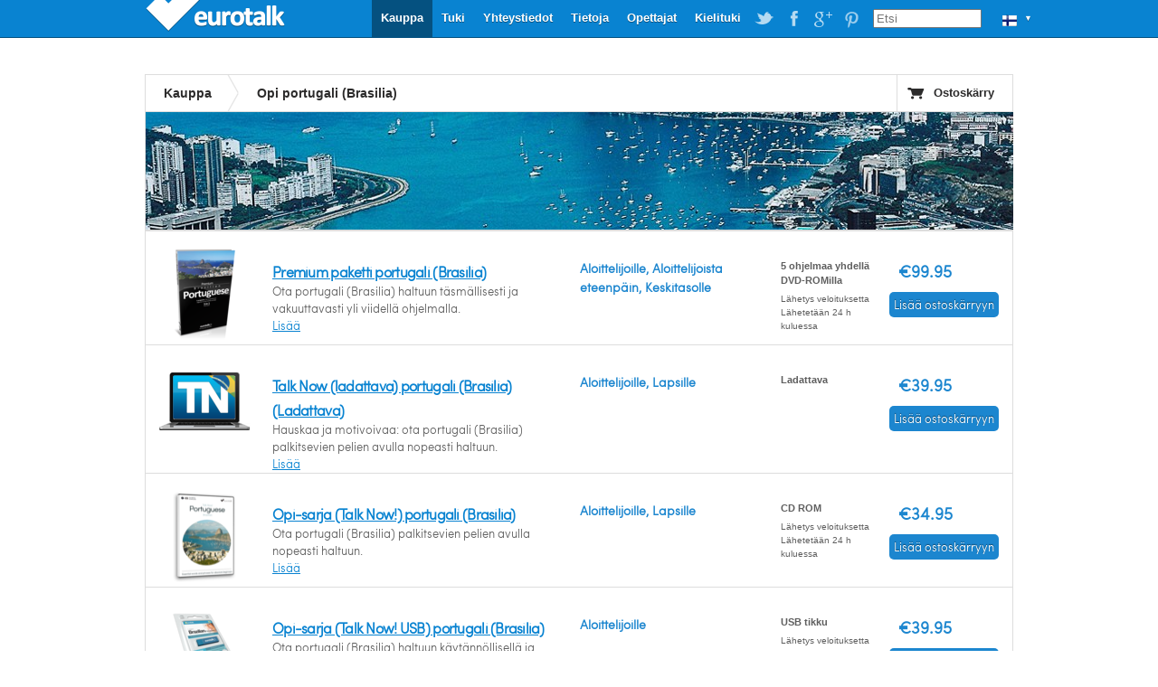

--- FILE ---
content_type: text/html; charset=UTF-8
request_url: https://eurotalk.com/fi/store/learn/brazilianportuguese
body_size: 3650
content:
<!DOCTYPE html>
<html lang="fi" dir="ltr">
	<head>
		<meta charset="utf-8" />
		<title>Opi uusi kieli: portugali (Brasilia) ! | EuroTalk</title>
		<meta name="description" content="Ota portugali (Brasilia) palkitsevien pelien avulla nopeasti haltuun." />
		<meta name="apple-itunes-app" content="app-id=">
		<link rel="canonical" href="/fi/store/learn/brazilianportuguese" />
		<link rel="stylesheet" href="/css/global.css" type="text/css" media="screen" />
		<script src="https://ajax.googleapis.com/ajax/libs/jquery/1.4.2/jquery.min.js"></script>
		<script src="/js/jquery.tools.min.js"></script>
		<script src="/js/jquery.validate.min.js"></script>
		<script src="/js/global.js"></script>
		<!--[if IE 6]><script src="/js/DD_belatedPNG_0.0.8a-min.js"></script><script>DD_belatedPNG.fix('.trans');</script><![endif]-->
		
		<!-- Google Analytics Content Experiment code -->
		<script>function utmx_section(){}function utmx(){}(function(){var
		k='6688666-7',d=document,l=d.location,c=d.cookie;
		if(l.search.indexOf('utm_expid='+k)>0)return;
		function f(n){if(c){var i=c.indexOf(n+'=');if(i>-1){var j=c.
		indexOf(';',i);return escape(c.substring(i+n.length+1,j<0?c.
		length:j))}}}var x=f('__utmx'),xx=f('__utmxx'),h=l.hash;d.write(
		'<sc'+'ript src="'+'http'+(l.protocol=='https:'?'s://ssl':
		'://www')+'.google-analytics.com/ga_exp.js?'+'utmxkey='+k+
		'&utmx='+(x?x:'')+'&utmxx='+(xx?xx:'')+'&utmxtime='+new Date().
		valueOf()+(h?'&utmxhash='+escape(h.substr(1)):'')+
		'" type="text/javascript" charset="utf-8"><\/sc'+'ript>')})();
		</script><script>utmx('url','A/B');</script>
		<!-- End of Google Analytics Content Experiment code -->		
		

		
	</head>
	
	<body>
		<div id="wrapper">
			
			

<div id="header">
      <a id="logo" class="trans"  style='width: 160px;' href="https://eurotalk.com/fi">EuroTalk</a>    
    
    <ul id="nav">
    	<li>
    		<ul id="lc">
    			<li id="lc_current">
    					<p class="trans" style="background-position: 12px -752px">&#9660;</p><ul><li><a class="trans" style="background-position: 8px -9px" href="/en/store/learn/brazilianportuguese">UK - English</a></li>
<li><a class="trans" style="background-position: 8px -59px" href="/us/store/learn/brazilianportuguese">US - English</a></li>
<li><a class="trans" style="background-position: 8px -209px" href="/sa/store/learn/brazilianportuguese">América - Español</a></li>
<li><a class="trans" style="background-position: 8px -259px" href="/nl-be/store/learn/brazilianportuguese">België - NL</a></li>
<li><a class="trans" style="background-position: 8px -259px" href="/fr-be/store/learn/brazilianportuguese">Belgique - Français</a></li>
<li><a class="trans" style="background-position: 8px -159px" href="/de/store/learn/brazilianportuguese">Deutschland - Deutsch</a></li>
<li><a class="trans" style="background-position: 8px -109px" href="/es/store/learn/brazilianportuguese">España - Español</a></li>
<li><a class="trans" style="background-position: 8px -309px" href="/fr/store/learn/brazilianportuguese">France - Français</a></li>
<li><a class="trans" style="background-position: 8px -459px" href="/it/store/learn/brazilianportuguese">Italia - Italiano</a></li>
<li><a class="trans" style="background-position: 8px -359px" href="/nl/store/learn/brazilianportuguese">Nederland - Nederlands</a></li>
<li><a class="trans" style="background-position: 8px -609px" href="/nz/store/learn/brazilianportuguese">New Zealand - English</a></li>
<li><a class="trans" style="background-position: 8px -559px" href="/pt-br/store/learn/brazilianportuguese">Português - Brazil</a></li>
<li><a class="trans" style="background-position: 8px -509px" href="/pt/store/learn/brazilianportuguese">Português - Portugal</a></li>
<li><a class="trans" style="background-position: 8px -759px" href="/fi/store/learn/brazilianportuguese">Suomi - suomi</a></li>
<li><a class="trans" style="background-position: 8px -709px" href="/za/store/learn/brazilianportuguese">South Africa - English</a></li>
<li><a class="trans" style="background-position: 8px -809px" href="/de-ch/store/learn/brazilianportuguese">die Schweiz - Deutsch</a></li>
<li><a class="trans" style="background-position: 8px -809px" href="/fr-ch/store/learn/brazilianportuguese">Suisse - Français</a></li>
<li><a class="trans" style="background-position: 8px -659px" href="/sv/store/learn/brazilianportuguese">Sverige - svenska</a></li>
<li><a class="trans" style="background-position: 8px -409px" href="/ae/store/learn/brazilianportuguese">UAE - English</a></li>
</ul>    			</li>
    		</ul>
    	</li>
    	
    	
    	<li id="search"><form action="https://eurotalk.com/fi/search"><input name="q" type="search" placeholder="Etsi" /></form></li>
			<li><a target="_blank" class="social pinterest trans" href="http://gb.pinterest.com/eurotalk/">EuroTalk on Pinterest</a></li>
			<li><a target="_blank" class="social googleplus trans" href="https://plus.google.com/103613566630091886514">EuroTalk on Google Plus</a></li>
			
			<li><a target="_blank" class="social facebook trans" href="http://facebook.com/utalk">EuroTalk on Facebook</a></li>
			<li><a target="_blank" class="social twitter trans" href="http://twitter.com/#!/utalk">EuroTalk on Twitter</a></li>
		        <li><a href="https://eurotalk.com/fi/resources">Kielituki</a></li>
<li><a href="https://eurotalk.com/fi/teachers">Opettajat</a></li>
<li><a href="https://eurotalk.com/fi/about">Tietoja</a></li>
<li><a href="https://eurotalk.com/fi/contact">Yhteystiedot</a></li>
<li><a href="https://eurotalk.com/fi/support">Tuki</a></li>
<li><a class="current" href="https://eurotalk.com/fi/store">Kauppa</a></li>
    </ul>
</div>
			
			<div id="content">
				<div id="subHeader">
					<ul>
						<li><a href="/fi/store" >Kauppa</a></li>
						<li class="current"><h1>Opi portugali (Brasilia)</h1></li>					</ul>
					<a id="cart" class="trans" href="https://eurotalk.com/fi/store/cart">Ostoskärry</a>
				</div>
											<!--Uncomment below for image header -->
						<!-- <img src="/img/panoramas/047.jpg" class="panorama" width="960" height="130" alt="Opi portugali (Brasilia)"/> -->
																	<img src="/img/panoramas/047.jpg" class="panorama" width="960" height="130" alt="Opi portugali (Brasilia)"/>
											
						
					
				  <div id="product">
						
													</div>
						<div id="main">
						<table class="products">
							<tr>
							
									<td class="boxshot">
										<a href="/fi/store/learn/brazilianportuguese/premium/dvdrom"><img class="trans" width="70" height="100" src="/img/sites/en/bx/AKJ/dvdrom/047_lo.png" alt="Opi portugali (Brasilia) - Premium paketti portugali (Brasilia)" /></a>
									</td>								
									
																	
								<td class="gist">
									<span class="productlistproducts"><h2><a href="/fi/store/learn/brazilianportuguese/premium/dvdrom">Premium paketti portugali (Brasilia)</a></h2></span>									</h2> 									<p>Ota portugali (Brasilia) haltuun täsmällisesti ja vakuuttavasti yli viidellä ohjelmalla.</p>
									<a href="/fi/store/learn/brazilianportuguese/premium/dvdrom">Lisää</a>								</td>
								<td class="levelFormat">
									<p><strong>Aloittelijoille, Aloittelijoista eteenpäin, Keskitasolle</strong></p>
								</td>
								<td class="status">
																			<p class="format">5 ohjelmaa yhdellä DVD-ROMilla</p>										
									 
								
									<p>Lähetys veloituksetta</p><p>Lähetetään 24 h kuluessa</p>								</td>
								
									<td class="price trans" ><p class="cost">&#8364;99.95</p>										<form id="addToCart" name="addToCart" action="https://eurotalk.com/fi/store/cart" method="post">
								    		<input type="hidden" name="action" value="add" />
								    		<input type="hidden" name="rng" value="AKJ" />
								    		<input type="hidden" name="typ" value="DVDROM" />
								    		<input type="hidden" name="trg" value="047" />
								    		<input type="hidden" name="cnt" value="1" />
										<span id="allproducts-cart"><button name="submit" type="submit" id="submit" value="Lisää ostoskärryyn" class="uberbutton-small-blue add-to-cart trans"><span class="trans">Lisää ostoskärryyn</span></button></span></form>
									</td>						
								</tr>
								<tr>
									<td class="boxshot"><span class="dl-laptop">
										<a href="/fi/store/learn/brazilianportuguese/talknowdl/dl"><img class="trans" width="70" height="100" src="/img/sites/en/bx/DMT/dl/047_lo.png" alt="Opi portugali (Brasilia) - Talk Now (ladattava) portugali (Brasilia)" /></a></span>
									</td>
									
																	
								<td class="gist">
									<span class="productlistproducts"><h2><a href="/fi/store/learn/brazilianportuguese/talknowdl/dl">Talk Now (ladattava) portugali (Brasilia) (Ladattava)</a></h2></span>									</h2> 									<p>Hauskaa ja motivoivaa: ota portugali (Brasilia) palkitsevien pelien avulla nopeasti haltuun.</p>
									<a href="/fi/store/learn/brazilianportuguese/talknowdl/dl">Lisää</a>								</td>
								<td class="levelFormat">
									<p><strong>Aloittelijoille, Lapsille</strong></p>
								</td>
								<td class="status">
																			<p class="format">Ladattava</p>										
									 
								
																	</td>
								
									<td class="price trans" ><p class="cost">&#8364;39.95</p>										<form id="addToCart" name="addToCart" action="https://eurotalk.com/fi/store/cart" method="post">
								    		<input type="hidden" name="action" value="add" />
								    		<input type="hidden" name="rng" value="DMT" />
								    		<input type="hidden" name="typ" value="DL" />
								    		<input type="hidden" name="trg" value="047" />
								    		<input type="hidden" name="cnt" value="1" />
										<span id="allproducts-cart"><button name="submit" type="submit" id="submit" value="Lisää ostoskärryyn" class="uberbutton-small-blue add-to-cart trans"><span class="trans">Lisää ostoskärryyn</span></button></span></form>
									</td>						
								</tr>
								<tr>
							
									<td class="boxshot">
										<a href="/fi/store/learn/brazilianportuguese/talknow/cd"><img class="trans" width="70" height="100" src="/img/sites/en/bx/AMT/cd/047_lo.png" alt="Opi portugali (Brasilia) - Opi-sarja (Talk Now!) portugali (Brasilia)" /></a>
									</td>								
									
																	
								<td class="gist">
									<span class="productlistproducts"><h2><a href="/fi/store/learn/brazilianportuguese/talknow/cd">Opi-sarja (Talk Now!) portugali (Brasilia)</a></h2></span>									</h2> 									<p>Ota portugali (Brasilia) palkitsevien pelien avulla nopeasti haltuun.</p>
									<a href="/fi/store/learn/brazilianportuguese/talknow/cd">Lisää</a>								</td>
								<td class="levelFormat">
									<p><strong>Aloittelijoille, Lapsille</strong></p>
								</td>
								<td class="status">
																			<p class="format">CD ROM</p>										
									 
								
									<p>Lähetys veloituksetta</p><p>Lähetetään 24 h kuluessa</p>								</td>
								
									<td class="price trans" ><p class="cost">&#8364;34.95</p>										<form id="addToCart" name="addToCart" action="https://eurotalk.com/fi/store/cart" method="post">
								    		<input type="hidden" name="action" value="add" />
								    		<input type="hidden" name="rng" value="AMT" />
								    		<input type="hidden" name="typ" value="CD" />
								    		<input type="hidden" name="trg" value="047" />
								    		<input type="hidden" name="cnt" value="1" />
										<span id="allproducts-cart"><button name="submit" type="submit" id="submit" value="Lisää ostoskärryyn" class="uberbutton-small-blue add-to-cart trans"><span class="trans">Lisää ostoskärryyn</span></button></span></form>
									</td>						
								</tr>
								<tr>
							
									<td class="boxshot">
										<a href="/fi/store/learn/brazilianportuguese/talknowusb/usb"><img class="trans" width="70" height="100" src="/img/sites/en/bx/AUT/usb/047_lo.png" alt="Opi portugali (Brasilia) - Opi-sarja (Talk Now! USB) portugali (Brasilia)" /></a>
									</td>								
									
																	
								<td class="gist">
									<span class="productlistproducts"><h2><a href="/fi/store/learn/brazilianportuguese/talknowusb/usb">Opi-sarja (Talk Now! USB) portugali (Brasilia)</a></h2></span>									</h2> 									<p>Ota portugali (Brasilia) haltuun käytännöllisellä ja mukavemmalla tavalla.</p>
									<a href="/fi/store/learn/brazilianportuguese/talknowusb/usb">Lisää</a>								</td>
								<td class="levelFormat">
									<p><strong>Aloittelijoille</strong></p>
								</td>
								<td class="status">
																			<p class="format">USB tikku</p>										
									 
								
									<p>Lähetys veloituksetta</p><p>Lähetetään 24 h kuluessa</p>								</td>
								
									<td class="price trans" ><p class="cost">&#8364;39.95</p>										<form id="addToCart" name="addToCart" action="https://eurotalk.com/fi/store/cart" method="post">
								    		<input type="hidden" name="action" value="add" />
								    		<input type="hidden" name="rng" value="AUT" />
								    		<input type="hidden" name="typ" value="USB" />
								    		<input type="hidden" name="trg" value="047" />
								    		<input type="hidden" name="cnt" value="1" />
										<span id="allproducts-cart"><button name="submit" type="submit" id="submit" value="Lisää ostoskärryyn" class="uberbutton-small-blue add-to-cart trans"><span class="trans">Lisää ostoskärryyn</span></button></span></form>
									</td>						
								</tr>
														</table>
					</div>
									
					

					
					
						<div class="languageinformation"><h2 class="middle">portugali (Brasilia) tieto</h2>
<h3>Murre</h3>
<p>Brasiliassa käytettävä portugalin kielen murre.</p>
<h3>Synonyymi</h3>
<p>português do Brasil</p>
</div>					  
					
				</div>
								
				
						
				
							
				</div>
			</div>
									 <div id="footer" style="text-align: center">
				<a href='https://eurotalk.com/fi/'>&copy; EuroTalk Ltd 2026</a> | <a href='https://eurotalk.com/fi/faqs#Terms_and_Conditions'>Ehdot</a> | <a href='https://eurotalk.com/fi/contact'>Yhteystiedot</a> | <a href='https://eurotalk.com/fi/faqs#FAQs'>Usein kysyttyjä kysymyksiä</a>
														
								 <a style="display: none;" href="http://www.jrank.org/">Search</a>
			 </div>
			
			

			
			<script type="text/javascript">
  var _gaq = _gaq || [];
  _gaq.push(['_setAccount', 'UA-3398233-1']);
  _gaq.push(['_trackPageview']);

  (function() {
    var ga = document.createElement('script'); ga.type = 'text/javascript'; ga.async = true;
    ga.src = ('https:' == document.location.protocol ? 'https://ssl' : 'http://www') + '.google-analytics.com/ga.js';
    var s = document.getElementsByTagName('script')[0]; s.parentNode.insertBefore(ga, s);
  })();
</script>		</div>
		
		<script type="text/javascript">
			$("#talknowcdradio").click(function() {
				$("#TalkNowRNGHiddenInput").val("AMT");
				$("#TalkNowTYPHiddenInput").val("CD");
			});
			$("#talknowdownloadradio").click(function() {
				$("#TalkNowRNGHiddenInput").val("DMT");
				$("#TalkNowTYPHiddenInput").val("DL");
			})
			
		</script>
		<!--<script type="text/javascript" src="/js/skrollr.min.js"></script>
		<script type="text/javascript">
		    var s = skrollr.init();
		</script>-->
		<script type="text/javascript">
		var toggled = false;
		function toggleMenu() {
			toggled = !toggled;
			if(toggled == true) {
				$("#hero").animate({height: "+=100"},500);
				$("#herobuttonmenu").css("display","block").hide().fadeIn(500);
				$("#menuarrow").html("&nbsp;&#x25B2;&nbsp;");
			} else {
				$("#hero").animate({height: "-=100"},500);
				$("#herobuttonmenu").fadeOut(500);
				$("#menuarrow").html("&nbsp;&#x25BC;&nbsp;");			
			}
		}
		</script>
	</div>
	</body>
</html>